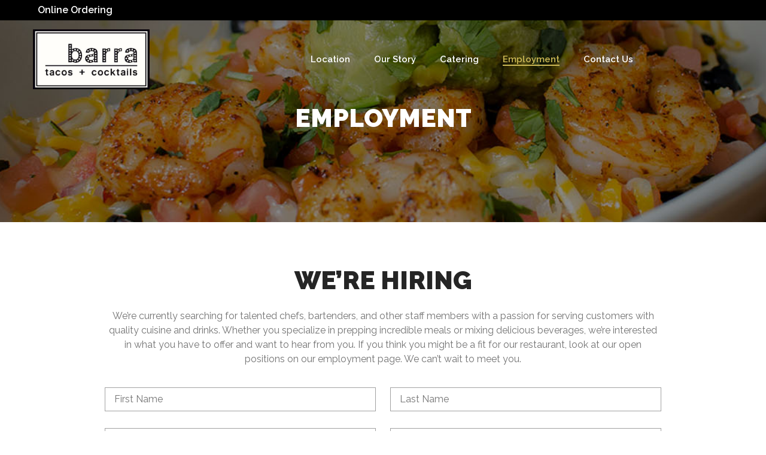

--- FILE ---
content_type: text/css
request_url: https://www.holabarra.com/wp-content/themes/reach.service-item-combo-slow/build/css/theme.min.css?ver=2.33.0
body_size: 3064
content:
.clearfix:before,.clearfix:after{content:" ";display:table}.clearfix:after{clear:both}.no-pad-top{padding-top:0}.no-pad-bottom{padding-bottom:0}.no-gutter-left{padding-left:0}.no-gutter-right{padding-right:0}.no-gutter{padding-left:0;padding-right:0}.pull-right{float:right !important}.pull-left{float:left !important}.hide{display:none !important}.show{display:block !important}.invisible{visibility:hidden}.affix{position:fixed}.col-center{margin:0 auto}.hidden{display:none !important;visibility:hidden !important}.visible-xs{display:none !important}tr .visible-xs{display:none !important}th .visible-xs,td .visible-xs{display:none !important}@media (max-width: 479px){.visible-xs{display:block !important}tr .visible-xs{display:table-row !important}th .visible-xs,td .visible-xs{display:table-cell !important}}@media (min-width: 768px) and (max-width: 767px){.visible-xs.visible-sm{display:block !important}tr .visible-xs.visible-sm{display:table-row !important}th .visible-xs.visible-sm,td .visible-xs.visible-sm{display:table-cell !important}}@media (min-width: 992px) and (max-width: 991px){.visible-xs.visible-md{display:block !important}tr .visible-xs.visible-md{display:table-row !important}th .visible-xs.visible-md,td .visible-xs.visible-md{display:table-cell !important}}@media (min-width: 1200px){.visible-xs.visible-lg{display:block !important}tr .visible-xs.visible-lg{display:table-row !important}th .visible-xs.visible-lg,td .visible-xs.visible-lg{display:table-cell !important}}.visible-sm{display:none !important}tr .visible-sm{display:none !important}th .visible-sm,td .visible-sm{display:none !important}@media (max-width: 479px){.visible-sm.visible-xs{display:block !important}tr .visible-sm.visible-xs{display:table-row !important}th .visible-sm.visible-xs,td .visible-sm.visible-xs{display:table-cell !important}}@media (min-width: 768px) and (max-width: 767px){.visible-sm{display:block !important}tr .visible-sm{display:table-row !important}th .visible-sm,td .visible-sm{display:table-cell !important}}@media (min-width: 992px) and (max-width: 991px){.visible-sm.visible-md{display:block !important}tr .visible-sm.visible-md{display:table-row !important}th .visible-sm.visible-md,td .visible-sm.visible-md{display:table-cell !important}}@media (min-width: 1200px){.visible-sm.visible-lg{display:block !important}tr .visible-sm.visible-lg{display:table-row !important}th .visible-sm.visible-lg,td .visible-sm.visible-lg{display:table-cell !important}}.visible-md{display:none !important}tr .visible-md{display:none !important}th .visible-md,td .visible-md{display:none !important}@media (max-width: 479px){.visible-md.visible-xs{display:block !important}tr .visible-md.visible-xs{display:table-row !important}th .visible-md.visible-xs,td .visible-md.visible-xs{display:table-cell !important}}@media (min-width: 768px) and (max-width: 767px){.visible-md.visible-sm{display:block !important}tr .visible-md.visible-sm{display:table-row !important}th .visible-md.visible-sm,td .visible-md.visible-sm{display:table-cell !important}}@media (min-width: 992px) and (max-width: 991px){.visible-md{display:block !important}tr .visible-md{display:table-row !important}th .visible-md,td .visible-md{display:table-cell !important}}@media (min-width: 1200px){.visible-md.visible-lg{display:block !important}tr .visible-md.visible-lg{display:table-row !important}th .visible-md.visible-lg,td .visible-md.visible-lg{display:table-cell !important}}.visible-lg{display:none !important}tr .visible-lg{display:none !important}th .visible-lg,td .visible-lg{display:none !important}@media (max-width: 479px){.visible-lg.visible-xs{display:block !important}tr .visible-lg.visible-xs{display:table-row !important}th .visible-lg.visible-xs,td .visible-lg.visible-xs{display:table-cell !important}}@media (min-width: 768px) and (max-width: 767px){.visible-lg.visible-sm{display:block !important}tr .visible-lg.visible-sm{display:table-row !important}th .visible-lg.visible-sm,td .visible-lg.visible-sm{display:table-cell !important}}@media (min-width: 992px) and (max-width: 991px){.visible-lg.visible-md{display:block !important}tr .visible-lg.visible-md{display:table-row !important}th .visible-lg.visible-md,td .visible-lg.visible-md{display:table-cell !important}}@media (min-width: 1200px){.visible-lg{display:block !important}tr .visible-lg{display:table-row !important}th .visible-lg,td .visible-lg{display:table-cell !important}}.hidden-xs{display:block !important}tr .hidden-xs{display:table-row !important}th .hidden-xs,td .hidden-xs{display:table-cell !important}@media (max-width: 479px){.hidden-xs{display:none !important}tr .hidden-xs{display:none !important}th .hidden-xs,td .hidden-xs{display:none !important}}@media (min-width: 768px) and (max-width: 767px){.hidden-xs.hidden-sm{display:none !important}tr .hidden-xs.hidden-sm{display:none !important}th .hidden-xs.hidden-sm,td .hidden-xs.hidden-sm{display:none !important}}@media (min-width: 992px) and (max-width: 991px){.hidden-xs.hidden-md{display:none !important}tr .hidden-xs.hidden-md{display:none !important}th .hidden-xs.hidden-md,td .hidden-xs.hidden-md{display:none !important}}@media (min-width: 1200px){.hidden-xs.hidden-lg{display:none !important}tr .hidden-xs.hidden-lg{display:none !important}th .hidden-xs.hidden-lg,td .hidden-xs.hidden-lg{display:none !important}}.hidden-sm{display:block !important}tr .hidden-sm{display:table-row !important}th .hidden-sm,td .hidden-sm{display:table-cell !important}@media (max-width: 479px){.hidden-sm.hidden-xs{display:none !important}tr .hidden-sm.hidden-xs{display:none !important}th .hidden-sm.hidden-xs,td .hidden-sm.hidden-xs{display:none !important}}@media (min-width: 768px) and (max-width: 767px){.hidden-sm{display:none !important}tr .hidden-sm{display:none !important}th .hidden-sm,td .hidden-sm{display:none !important}}@media (min-width: 992px) and (max-width: 991px){.hidden-sm.hidden-md{display:none !important}tr .hidden-sm.hidden-md{display:none !important}th .hidden-sm.hidden-md,td .hidden-sm.hidden-md{display:none !important}}@media (min-width: 1200px){.hidden-sm.hidden-lg{display:none !important}tr .hidden-sm.hidden-lg{display:none !important}th .hidden-sm.hidden-lg,td .hidden-sm.hidden-lg{display:none !important}}.hidden-md{display:block !important}tr .hidden-md{display:table-row !important}th .hidden-md,td .hidden-md{display:table-cell !important}@media (max-width: 479px){.hidden-md.hidden-xs{display:none !important}tr .hidden-md.hidden-xs{display:none !important}th .hidden-md.hidden-xs,td .hidden-md.hidden-xs{display:none !important}}@media (min-width: 768px) and (max-width: 767px){.hidden-md.hidden-sm{display:none !important}tr .hidden-md.hidden-sm{display:none !important}th .hidden-md.hidden-sm,td .hidden-md.hidden-sm{display:none !important}}@media (min-width: 992px) and (max-width: 991px){.hidden-md{display:none !important}tr .hidden-md{display:none !important}th .hidden-md,td .hidden-md{display:none !important}}@media (min-width: 1200px){.hidden-md.hidden-lg{display:none !important}tr .hidden-md.hidden-lg{display:none !important}th .hidden-md.hidden-lg,td .hidden-md.hidden-lg{display:none !important}}.hidden-lg{display:block !important}tr .hidden-lg{display:table-row !important}th .hidden-lg,td .hidden-lg{display:table-cell !important}@media (max-width: 479px){.hidden-lg.hidden-xs{display:none !important}tr .hidden-lg.hidden-xs{display:none !important}th .hidden-lg.hidden-xs,td .hidden-lg.hidden-xs{display:none !important}}@media (min-width: 768px) and (max-width: 767px){.hidden-lg.hidden-sm{display:none !important}tr .hidden-lg.hidden-sm{display:none !important}th .hidden-lg.hidden-sm,td .hidden-lg.hidden-sm{display:none !important}}@media (min-width: 992px) and (max-width: 991px){.hidden-lg.hidden-md{display:none !important}tr .hidden-lg.hidden-md{display:none !important}th .hidden-lg.hidden-md,td .hidden-lg.hidden-md{display:none !important}}@media (min-width: 1200px){.hidden-lg{display:none !important}tr .hidden-lg{display:none !important}th .hidden-lg,td .hidden-lg{display:none !important}}.visible-print{display:none !important}tr .visible-print{display:none !important}th .visible-print,td .visible-print{display:none !important}@media print{.visible-print{display:block !important}tr .visible-print{display:table-row !important}th .visible-print,td .visible-print{display:table-cell !important}.hidden-print{display:none !important}tr .hidden-print{display:none !important}th .hidden-print,td .hidden-print{display:none !important}}.page__header{padding:100px 0 50px;background:#000}@media (min-width: 768px){.page__header{padding:175px 0 150px}}@media (min-width: 992px){.header--justified{background-color:transparent !important;position:absolute;width:100%;z-index:5}}.header__call{background:transparent}.header__call .icon{opacity:1}.header .hamburger-inner,.header .hamburger-inner::before,.header .hamburger-inner::after{background-color:#fff}.header__nav a{color:#fff;text-transform:none;border-bottom:2px solid;border-bottom-color:transparent;-webkit-transition:border 250ms ease;transition:border 250ms ease}.header__nav a:hover,.header__nav a:focus{color:#fff;border-bottom-color:inherit}.header__nav .current-menu-item a{border-bottom-color:inherit}.mobile__nav a{font-size:1rem;font-weight:bold;border-bottom:2px solid;border-bottom-color:transparent;-webkit-transition:border 250ms ease;transition:border 250ms ease}.mobile__nav a:hover,.mobile__nav a:focus{border-bottom-color:inherit;background:#f1f1f1}.mobile__nav .current-menu-item a{border-bottom-color:inherit;background:#f1f1f1}h1,h2,h3,h4,h5,h6{display:block;line-height:1.1;font-weight:500;margin-bottom:1.5rem}h1,.hdg--1,h2,.hdg--2{font-weight:bold;text-transform:uppercase;font-size:20px}.module--hero h1,.module--hero .hdg--1,.module--hero h2,.module--hero .hdg--2{font-size:20px}@media (min-width: 768px){.module--hero h1,.module--hero .hdg--1,.module--hero h2,.module--hero .hdg--2{font-size:3.5vw}}@media (min-width: 1200px){.module--hero h1,.module--hero .hdg--1,.module--hero h2,.module--hero .hdg--2{font-size:42px}}@media (min-width: 768px){h1,.hdg--1,h2,.hdg--2{font-size:3.5vw}}@media (min-width: 1200px){h1,.hdg--1,h2,.hdg--2{font-size:42px}}h1 em,.hdg--1 em,h2 em,.hdg--2 em{line-height:.65;display:block;font-weight:normal;text-transform:none;font-size:32px}@media (min-width: 768px){h1 em,.hdg--1 em,h2 em,.hdg--2 em{font-size:5vw}}@media (min-width: 1200px){h1 em,.hdg--1 em,h2 em,.hdg--2 em{font-size:82px}}h4,.hdg--4{font-weight:bold}h6,.hdg--6{text-transform:uppercase;font-weight:bold}body{overflow-x:hidden}.gform_button,.btn{text-transform:uppercase;border:none}.form__gform--default [class^='gf_icon-'],.form__gform--default [class*=' gf_icon-']{padding-left:60px}.form__gform--default [class^='gf_icon-'] .ginput_container,.form__gform--default [class*=' gf_icon-'] .ginput_container{position:relative}.form__gform--default [class^='gf_icon-'] .ginput_container::before,.form__gform--default [class*=' gf_icon-'] .ginput_container::before{background-position:center center;background-repeat:no-repeat;background-size:90% 90%;content:'';display:block;height:20px;left:-35px;position:absolute;top:8px;width:20px}.form__gform--default [class^='gf_icon-'][class*='-date'] .ginput_container input,.form__gform--default [class*=' gf_icon-'][class*='-date'] .ginput_container input{cursor:pointer;outline:none}.form__gform--default [class^='gf_icon-'][class*='-date'] .ginput_container::before,.form__gform--default [class*=' gf_icon-'][class*='-date'] .ginput_container::before{background-image:url("../../assets/images/icons/icon-calendar.svg")}.form__gform--default [class^='gf_icon-'][class*='-date'] .ginput_container::after,.form__gform--default [class*=' gf_icon-'][class*='-date'] .ginput_container::after{background:url("[data-uri]") no-repeat center center;background-size:14px;content:'';display:block;height:10px;margin-top:-4px;position:absolute;right:15px;top:50%;width:14px}.form__gform--default [class^='gf_icon-'][class*='-time'] .ginput_container::before,.form__gform--default [class*=' gf_icon-'][class*='-time'] .ginput_container::before{background-image:url("../../assets/images/icons/icon-time.svg")}.form__gform--default [class^='gf_icon-'][class*='-guests'] .ginput_container::before,.form__gform--default [class*=' gf_icon-'][class*='-guests'] .ginput_container::before{background-image:url("../../assets/images/icons/icon-guest.svg")}.form__gform--default .datepicker{border-color:#d0d0d0 !important;padding:6px !important;width:100% !important}.module__image{background:#fff}@media (min-width: 768px){.module--content-area{padding:60px 0}.module--content-area .container{max-width:1440px;padding:0}}.content-area__content{padding:30px 0}@media (min-width: 768px){.content-area__content{padding:30px 0}.content-area--image-left .content-area__content,.content-area--image-right .content-area__content{padding:30px 60px}}@media (min-width: 992px){.content-area--image-left .content-area__content,.content-area--image-right .content-area__content{padding:60px 120px}}.content-area--single .content-area__content{padding:30px 15px}.content-area--two-column .content-area__content{padding:30px 0}.content-area--two-column .content-area__content .entry__content{padding:30px 15px}.content-area--two-column .content-area__content .entry__content:first-child{padding-bottom:0}@media (min-width: 768px){.content-area--two-column .content-area__content .entry__content{padding:30px 60px;width:50%}.content-area--two-column .content-area__content .entry__content:first-child{padding-left:60px;padding-bottom:30px}.content-area--two-column .content-area__content .entry__content:last-child{padding-right:60px}}.content-area--image-left .content-area__flex--image-full-bleed .content-area__content,.content-area--image-right .content-area__flex--image-full-bleed .content-area__content{padding:30px 80px}.content-area--image-left .content-area__flex--image-full-bleed .content-area__content-lead,.content-area--image-right .content-area__flex--image-full-bleed .content-area__content-lead{padding:0 80px}.module--staff{padding:30px 0}@media (min-width: 768px){.module--staff{padding:45px 0}}.staff__name{color:#fff;font-weight:bold;margin-bottom:.75rem}.staff__title{text-transform:uppercase;font-weight:bold}.tingle-modal-box .staff__name{color:inherit}.gallery{padding:30px 0}@media (min-width: 768px){.gallery{padding:60px 0}}.gallery__image{padding:0}.gallery__image:hover,.gallery__image:focus{-webkit-box-shadow:0px 8px 33px -10px #000;box-shadow:0px 8px 33px -10px #000;position:relative;z-index:50}.gallery__image:before{left:0;top:0;right:0;bottom:0}.gallery__background{left:0;right:0;bottom:0;top:0}@media (min-width: 768px){.module--content-area{padding:60px 0}.module--content-area .container{max-width:1440px;padding:0}}.content-area__content{padding:30px 0}@media (min-width: 768px){.content-area__content{padding:30px 0}.content-area--image-left .content-area__content,.content-area--image-right .content-area__content{padding:30px 60px}}@media (min-width: 992px){.content-area--image-left .content-area__content,.content-area--image-right .content-area__content{padding:60px 120px}}.content-area--single .content-area__content{padding:30px 15px}.content-area--two-column .content-area__content{padding:30px 0}.content-area--two-column .content-area__content .entry__content{padding:30px 15px}.content-area--two-column .content-area__content .entry__content:first-child{padding-bottom:0}@media (min-width: 768px){.content-area--two-column .content-area__content .entry__content{padding:30px 60px;width:50%}.content-area--two-column .content-area__content .entry__content:first-child{padding-left:60px;padding-bottom:30px}.content-area--two-column .content-area__content .entry__content:last-child{padding-right:60px}}.content-area--image-left .content-area__flex--image-full-bleed .content-area__content,.content-area--image-right .content-area__flex--image-full-bleed .content-area__content{padding:30px 80px}.content-area--image-left .content-area__flex--image-full-bleed .content-area__content-lead,.content-area--image-right .content-area__flex--image-full-bleed .content-area__content-lead{padding:0 80px}.module--menu{padding:0 15px 60px}@media (min-width: 768px){.module--menu{padding:0 30px 60px}}.menu-columns{width:100%;display:-webkit-box;display:-ms-flexbox;display:flex;-webkit-box-orient:horizontal;-webkit-box-direction:normal;-ms-flex-flow:row wrap;flex-flow:row wrap;-webkit-box-pack:justify;-ms-flex-pack:justify;justify-content:space-between}.menu-columns .menu-column{text-align:center;padding:0 15px}.menu-columns .menu-column__hdg{border-bottom:2px solid black;padding-bottom:30px;margin-bottom:30px;text-transform:none;font-size:1.75rem}.menu-columns .menu-column .menu-section{margin-bottom:60px}.menu-columns .menu-column .menu-section h3,.menu-columns .menu-column .menu-section .hdg--3{font-size:1.125rem;text-transform:uppercase;font-weight:bold;margin-top:40px}.menu-columns .menu-column .menu-section p{font-size:.875rem}.menu__button{text-align:center}@media (max-width: 479px){.hero__panel{padding:120px 0}}

/*# sourceMappingURL=theme.min.css.map */
